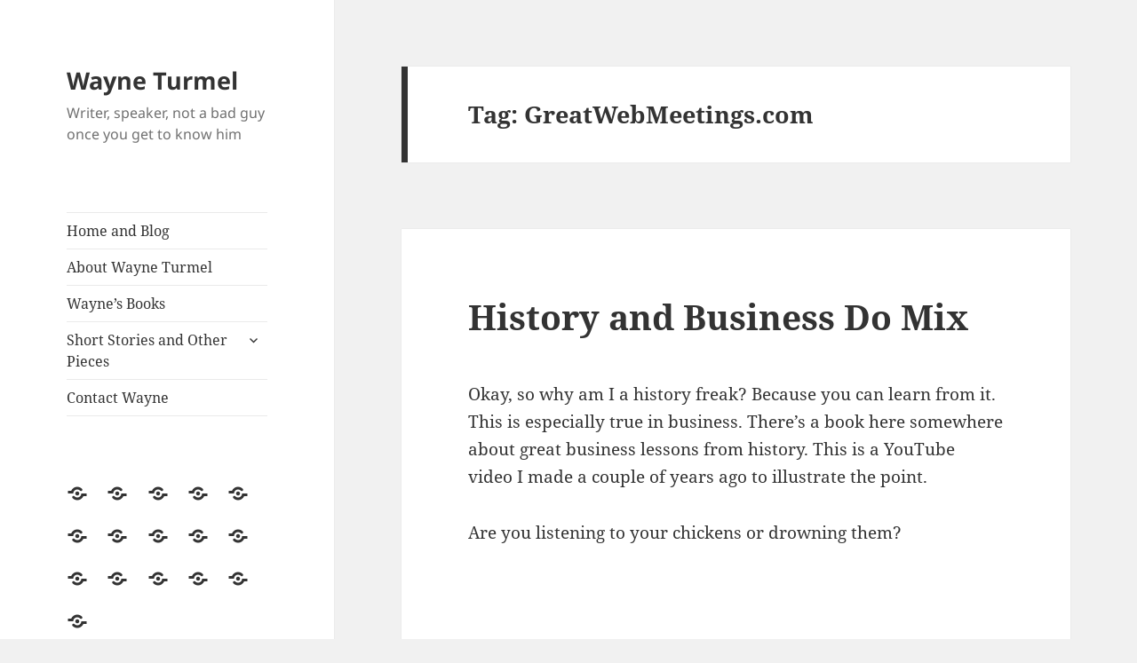

--- FILE ---
content_type: text/html; charset=UTF-8
request_url: https://wayneturmel.com/tag/greatwebmeetings-com/
body_size: 13299
content:
<!DOCTYPE html>
<html lang="en-US" class="no-js">
<head>
	<meta charset="UTF-8">
	<meta name="viewport" content="width=device-width, initial-scale=1.0">
	<link rel="profile" href="https://gmpg.org/xfn/11">
	<link rel="pingback" href="https://wayneturmel.com/xmlrpc.php">
	<script>
(function(html){html.className = html.className.replace(/\bno-js\b/,'js')})(document.documentElement);
//# sourceURL=twentyfifteen_javascript_detection
</script>
<title>GreatWebMeetings.com &#8211; Wayne Turmel</title>
<meta name='robots' content='max-image-preview:large' />
	<style>img:is([sizes="auto" i], [sizes^="auto," i]) { contain-intrinsic-size: 3000px 1500px }</style>
	<link rel="alternate" type="application/rss+xml" title="Wayne Turmel &raquo; Feed" href="https://wayneturmel.com/feed/" />
<link rel="alternate" type="application/rss+xml" title="Wayne Turmel &raquo; Comments Feed" href="https://wayneturmel.com/comments/feed/" />
<link rel="alternate" type="application/rss+xml" title="Wayne Turmel &raquo; GreatWebMeetings.com Tag Feed" href="https://wayneturmel.com/tag/greatwebmeetings-com/feed/" />
		<!-- This site uses the Google Analytics by ExactMetrics plugin v8.11.1 - Using Analytics tracking - https://www.exactmetrics.com/ -->
							<script src="//www.googletagmanager.com/gtag/js?id=G-1LWC9N9C87"  data-cfasync="false" data-wpfc-render="false" async></script>
			<script data-cfasync="false" data-wpfc-render="false">
				var em_version = '8.11.1';
				var em_track_user = true;
				var em_no_track_reason = '';
								var ExactMetricsDefaultLocations = {"page_location":"https:\/\/wayneturmel.com\/tag\/greatwebmeetings-com\/"};
								if ( typeof ExactMetricsPrivacyGuardFilter === 'function' ) {
					var ExactMetricsLocations = (typeof ExactMetricsExcludeQuery === 'object') ? ExactMetricsPrivacyGuardFilter( ExactMetricsExcludeQuery ) : ExactMetricsPrivacyGuardFilter( ExactMetricsDefaultLocations );
				} else {
					var ExactMetricsLocations = (typeof ExactMetricsExcludeQuery === 'object') ? ExactMetricsExcludeQuery : ExactMetricsDefaultLocations;
				}

								var disableStrs = [
										'ga-disable-G-1LWC9N9C87',
									];

				/* Function to detect opted out users */
				function __gtagTrackerIsOptedOut() {
					for (var index = 0; index < disableStrs.length; index++) {
						if (document.cookie.indexOf(disableStrs[index] + '=true') > -1) {
							return true;
						}
					}

					return false;
				}

				/* Disable tracking if the opt-out cookie exists. */
				if (__gtagTrackerIsOptedOut()) {
					for (var index = 0; index < disableStrs.length; index++) {
						window[disableStrs[index]] = true;
					}
				}

				/* Opt-out function */
				function __gtagTrackerOptout() {
					for (var index = 0; index < disableStrs.length; index++) {
						document.cookie = disableStrs[index] + '=true; expires=Thu, 31 Dec 2099 23:59:59 UTC; path=/';
						window[disableStrs[index]] = true;
					}
				}

				if ('undefined' === typeof gaOptout) {
					function gaOptout() {
						__gtagTrackerOptout();
					}
				}
								window.dataLayer = window.dataLayer || [];

				window.ExactMetricsDualTracker = {
					helpers: {},
					trackers: {},
				};
				if (em_track_user) {
					function __gtagDataLayer() {
						dataLayer.push(arguments);
					}

					function __gtagTracker(type, name, parameters) {
						if (!parameters) {
							parameters = {};
						}

						if (parameters.send_to) {
							__gtagDataLayer.apply(null, arguments);
							return;
						}

						if (type === 'event') {
														parameters.send_to = exactmetrics_frontend.v4_id;
							var hookName = name;
							if (typeof parameters['event_category'] !== 'undefined') {
								hookName = parameters['event_category'] + ':' + name;
							}

							if (typeof ExactMetricsDualTracker.trackers[hookName] !== 'undefined') {
								ExactMetricsDualTracker.trackers[hookName](parameters);
							} else {
								__gtagDataLayer('event', name, parameters);
							}
							
						} else {
							__gtagDataLayer.apply(null, arguments);
						}
					}

					__gtagTracker('js', new Date());
					__gtagTracker('set', {
						'developer_id.dNDMyYj': true,
											});
					if ( ExactMetricsLocations.page_location ) {
						__gtagTracker('set', ExactMetricsLocations);
					}
										__gtagTracker('config', 'G-1LWC9N9C87', {"forceSSL":"true"} );
										window.gtag = __gtagTracker;										(function () {
						/* https://developers.google.com/analytics/devguides/collection/analyticsjs/ */
						/* ga and __gaTracker compatibility shim. */
						var noopfn = function () {
							return null;
						};
						var newtracker = function () {
							return new Tracker();
						};
						var Tracker = function () {
							return null;
						};
						var p = Tracker.prototype;
						p.get = noopfn;
						p.set = noopfn;
						p.send = function () {
							var args = Array.prototype.slice.call(arguments);
							args.unshift('send');
							__gaTracker.apply(null, args);
						};
						var __gaTracker = function () {
							var len = arguments.length;
							if (len === 0) {
								return;
							}
							var f = arguments[len - 1];
							if (typeof f !== 'object' || f === null || typeof f.hitCallback !== 'function') {
								if ('send' === arguments[0]) {
									var hitConverted, hitObject = false, action;
									if ('event' === arguments[1]) {
										if ('undefined' !== typeof arguments[3]) {
											hitObject = {
												'eventAction': arguments[3],
												'eventCategory': arguments[2],
												'eventLabel': arguments[4],
												'value': arguments[5] ? arguments[5] : 1,
											}
										}
									}
									if ('pageview' === arguments[1]) {
										if ('undefined' !== typeof arguments[2]) {
											hitObject = {
												'eventAction': 'page_view',
												'page_path': arguments[2],
											}
										}
									}
									if (typeof arguments[2] === 'object') {
										hitObject = arguments[2];
									}
									if (typeof arguments[5] === 'object') {
										Object.assign(hitObject, arguments[5]);
									}
									if ('undefined' !== typeof arguments[1].hitType) {
										hitObject = arguments[1];
										if ('pageview' === hitObject.hitType) {
											hitObject.eventAction = 'page_view';
										}
									}
									if (hitObject) {
										action = 'timing' === arguments[1].hitType ? 'timing_complete' : hitObject.eventAction;
										hitConverted = mapArgs(hitObject);
										__gtagTracker('event', action, hitConverted);
									}
								}
								return;
							}

							function mapArgs(args) {
								var arg, hit = {};
								var gaMap = {
									'eventCategory': 'event_category',
									'eventAction': 'event_action',
									'eventLabel': 'event_label',
									'eventValue': 'event_value',
									'nonInteraction': 'non_interaction',
									'timingCategory': 'event_category',
									'timingVar': 'name',
									'timingValue': 'value',
									'timingLabel': 'event_label',
									'page': 'page_path',
									'location': 'page_location',
									'title': 'page_title',
									'referrer' : 'page_referrer',
								};
								for (arg in args) {
																		if (!(!args.hasOwnProperty(arg) || !gaMap.hasOwnProperty(arg))) {
										hit[gaMap[arg]] = args[arg];
									} else {
										hit[arg] = args[arg];
									}
								}
								return hit;
							}

							try {
								f.hitCallback();
							} catch (ex) {
							}
						};
						__gaTracker.create = newtracker;
						__gaTracker.getByName = newtracker;
						__gaTracker.getAll = function () {
							return [];
						};
						__gaTracker.remove = noopfn;
						__gaTracker.loaded = true;
						window['__gaTracker'] = __gaTracker;
					})();
									} else {
										console.log("");
					(function () {
						function __gtagTracker() {
							return null;
						}

						window['__gtagTracker'] = __gtagTracker;
						window['gtag'] = __gtagTracker;
					})();
									}
			</script>
							<!-- / Google Analytics by ExactMetrics -->
		<script>
window._wpemojiSettings = {"baseUrl":"https:\/\/s.w.org\/images\/core\/emoji\/16.0.1\/72x72\/","ext":".png","svgUrl":"https:\/\/s.w.org\/images\/core\/emoji\/16.0.1\/svg\/","svgExt":".svg","source":{"concatemoji":"https:\/\/wayneturmel.com\/wp-includes\/js\/wp-emoji-release.min.js?ver=6.8.3"}};
/*! This file is auto-generated */
!function(s,n){var o,i,e;function c(e){try{var t={supportTests:e,timestamp:(new Date).valueOf()};sessionStorage.setItem(o,JSON.stringify(t))}catch(e){}}function p(e,t,n){e.clearRect(0,0,e.canvas.width,e.canvas.height),e.fillText(t,0,0);var t=new Uint32Array(e.getImageData(0,0,e.canvas.width,e.canvas.height).data),a=(e.clearRect(0,0,e.canvas.width,e.canvas.height),e.fillText(n,0,0),new Uint32Array(e.getImageData(0,0,e.canvas.width,e.canvas.height).data));return t.every(function(e,t){return e===a[t]})}function u(e,t){e.clearRect(0,0,e.canvas.width,e.canvas.height),e.fillText(t,0,0);for(var n=e.getImageData(16,16,1,1),a=0;a<n.data.length;a++)if(0!==n.data[a])return!1;return!0}function f(e,t,n,a){switch(t){case"flag":return n(e,"\ud83c\udff3\ufe0f\u200d\u26a7\ufe0f","\ud83c\udff3\ufe0f\u200b\u26a7\ufe0f")?!1:!n(e,"\ud83c\udde8\ud83c\uddf6","\ud83c\udde8\u200b\ud83c\uddf6")&&!n(e,"\ud83c\udff4\udb40\udc67\udb40\udc62\udb40\udc65\udb40\udc6e\udb40\udc67\udb40\udc7f","\ud83c\udff4\u200b\udb40\udc67\u200b\udb40\udc62\u200b\udb40\udc65\u200b\udb40\udc6e\u200b\udb40\udc67\u200b\udb40\udc7f");case"emoji":return!a(e,"\ud83e\udedf")}return!1}function g(e,t,n,a){var r="undefined"!=typeof WorkerGlobalScope&&self instanceof WorkerGlobalScope?new OffscreenCanvas(300,150):s.createElement("canvas"),o=r.getContext("2d",{willReadFrequently:!0}),i=(o.textBaseline="top",o.font="600 32px Arial",{});return e.forEach(function(e){i[e]=t(o,e,n,a)}),i}function t(e){var t=s.createElement("script");t.src=e,t.defer=!0,s.head.appendChild(t)}"undefined"!=typeof Promise&&(o="wpEmojiSettingsSupports",i=["flag","emoji"],n.supports={everything:!0,everythingExceptFlag:!0},e=new Promise(function(e){s.addEventListener("DOMContentLoaded",e,{once:!0})}),new Promise(function(t){var n=function(){try{var e=JSON.parse(sessionStorage.getItem(o));if("object"==typeof e&&"number"==typeof e.timestamp&&(new Date).valueOf()<e.timestamp+604800&&"object"==typeof e.supportTests)return e.supportTests}catch(e){}return null}();if(!n){if("undefined"!=typeof Worker&&"undefined"!=typeof OffscreenCanvas&&"undefined"!=typeof URL&&URL.createObjectURL&&"undefined"!=typeof Blob)try{var e="postMessage("+g.toString()+"("+[JSON.stringify(i),f.toString(),p.toString(),u.toString()].join(",")+"));",a=new Blob([e],{type:"text/javascript"}),r=new Worker(URL.createObjectURL(a),{name:"wpTestEmojiSupports"});return void(r.onmessage=function(e){c(n=e.data),r.terminate(),t(n)})}catch(e){}c(n=g(i,f,p,u))}t(n)}).then(function(e){for(var t in e)n.supports[t]=e[t],n.supports.everything=n.supports.everything&&n.supports[t],"flag"!==t&&(n.supports.everythingExceptFlag=n.supports.everythingExceptFlag&&n.supports[t]);n.supports.everythingExceptFlag=n.supports.everythingExceptFlag&&!n.supports.flag,n.DOMReady=!1,n.readyCallback=function(){n.DOMReady=!0}}).then(function(){return e}).then(function(){var e;n.supports.everything||(n.readyCallback(),(e=n.source||{}).concatemoji?t(e.concatemoji):e.wpemoji&&e.twemoji&&(t(e.twemoji),t(e.wpemoji)))}))}((window,document),window._wpemojiSettings);
</script>
<style id='wp-emoji-styles-inline-css'>

	img.wp-smiley, img.emoji {
		display: inline !important;
		border: none !important;
		box-shadow: none !important;
		height: 1em !important;
		width: 1em !important;
		margin: 0 0.07em !important;
		vertical-align: -0.1em !important;
		background: none !important;
		padding: 0 !important;
	}
</style>
<link rel='stylesheet' id='wp-block-library-css' href='https://wayneturmel.com/wp-includes/css/dist/block-library/style.min.css?ver=6.8.3' media='all' />
<style id='wp-block-library-theme-inline-css'>
.wp-block-audio :where(figcaption){color:#555;font-size:13px;text-align:center}.is-dark-theme .wp-block-audio :where(figcaption){color:#ffffffa6}.wp-block-audio{margin:0 0 1em}.wp-block-code{border:1px solid #ccc;border-radius:4px;font-family:Menlo,Consolas,monaco,monospace;padding:.8em 1em}.wp-block-embed :where(figcaption){color:#555;font-size:13px;text-align:center}.is-dark-theme .wp-block-embed :where(figcaption){color:#ffffffa6}.wp-block-embed{margin:0 0 1em}.blocks-gallery-caption{color:#555;font-size:13px;text-align:center}.is-dark-theme .blocks-gallery-caption{color:#ffffffa6}:root :where(.wp-block-image figcaption){color:#555;font-size:13px;text-align:center}.is-dark-theme :root :where(.wp-block-image figcaption){color:#ffffffa6}.wp-block-image{margin:0 0 1em}.wp-block-pullquote{border-bottom:4px solid;border-top:4px solid;color:currentColor;margin-bottom:1.75em}.wp-block-pullquote cite,.wp-block-pullquote footer,.wp-block-pullquote__citation{color:currentColor;font-size:.8125em;font-style:normal;text-transform:uppercase}.wp-block-quote{border-left:.25em solid;margin:0 0 1.75em;padding-left:1em}.wp-block-quote cite,.wp-block-quote footer{color:currentColor;font-size:.8125em;font-style:normal;position:relative}.wp-block-quote:where(.has-text-align-right){border-left:none;border-right:.25em solid;padding-left:0;padding-right:1em}.wp-block-quote:where(.has-text-align-center){border:none;padding-left:0}.wp-block-quote.is-large,.wp-block-quote.is-style-large,.wp-block-quote:where(.is-style-plain){border:none}.wp-block-search .wp-block-search__label{font-weight:700}.wp-block-search__button{border:1px solid #ccc;padding:.375em .625em}:where(.wp-block-group.has-background){padding:1.25em 2.375em}.wp-block-separator.has-css-opacity{opacity:.4}.wp-block-separator{border:none;border-bottom:2px solid;margin-left:auto;margin-right:auto}.wp-block-separator.has-alpha-channel-opacity{opacity:1}.wp-block-separator:not(.is-style-wide):not(.is-style-dots){width:100px}.wp-block-separator.has-background:not(.is-style-dots){border-bottom:none;height:1px}.wp-block-separator.has-background:not(.is-style-wide):not(.is-style-dots){height:2px}.wp-block-table{margin:0 0 1em}.wp-block-table td,.wp-block-table th{word-break:normal}.wp-block-table :where(figcaption){color:#555;font-size:13px;text-align:center}.is-dark-theme .wp-block-table :where(figcaption){color:#ffffffa6}.wp-block-video :where(figcaption){color:#555;font-size:13px;text-align:center}.is-dark-theme .wp-block-video :where(figcaption){color:#ffffffa6}.wp-block-video{margin:0 0 1em}:root :where(.wp-block-template-part.has-background){margin-bottom:0;margin-top:0;padding:1.25em 2.375em}
</style>
<style id='classic-theme-styles-inline-css'>
/*! This file is auto-generated */
.wp-block-button__link{color:#fff;background-color:#32373c;border-radius:9999px;box-shadow:none;text-decoration:none;padding:calc(.667em + 2px) calc(1.333em + 2px);font-size:1.125em}.wp-block-file__button{background:#32373c;color:#fff;text-decoration:none}
</style>
<style id='global-styles-inline-css'>
:root{--wp--preset--aspect-ratio--square: 1;--wp--preset--aspect-ratio--4-3: 4/3;--wp--preset--aspect-ratio--3-4: 3/4;--wp--preset--aspect-ratio--3-2: 3/2;--wp--preset--aspect-ratio--2-3: 2/3;--wp--preset--aspect-ratio--16-9: 16/9;--wp--preset--aspect-ratio--9-16: 9/16;--wp--preset--color--black: #000000;--wp--preset--color--cyan-bluish-gray: #abb8c3;--wp--preset--color--white: #fff;--wp--preset--color--pale-pink: #f78da7;--wp--preset--color--vivid-red: #cf2e2e;--wp--preset--color--luminous-vivid-orange: #ff6900;--wp--preset--color--luminous-vivid-amber: #fcb900;--wp--preset--color--light-green-cyan: #7bdcb5;--wp--preset--color--vivid-green-cyan: #00d084;--wp--preset--color--pale-cyan-blue: #8ed1fc;--wp--preset--color--vivid-cyan-blue: #0693e3;--wp--preset--color--vivid-purple: #9b51e0;--wp--preset--color--dark-gray: #111;--wp--preset--color--light-gray: #f1f1f1;--wp--preset--color--yellow: #f4ca16;--wp--preset--color--dark-brown: #352712;--wp--preset--color--medium-pink: #e53b51;--wp--preset--color--light-pink: #ffe5d1;--wp--preset--color--dark-purple: #2e2256;--wp--preset--color--purple: #674970;--wp--preset--color--blue-gray: #22313f;--wp--preset--color--bright-blue: #55c3dc;--wp--preset--color--light-blue: #e9f2f9;--wp--preset--gradient--vivid-cyan-blue-to-vivid-purple: linear-gradient(135deg,rgba(6,147,227,1) 0%,rgb(155,81,224) 100%);--wp--preset--gradient--light-green-cyan-to-vivid-green-cyan: linear-gradient(135deg,rgb(122,220,180) 0%,rgb(0,208,130) 100%);--wp--preset--gradient--luminous-vivid-amber-to-luminous-vivid-orange: linear-gradient(135deg,rgba(252,185,0,1) 0%,rgba(255,105,0,1) 100%);--wp--preset--gradient--luminous-vivid-orange-to-vivid-red: linear-gradient(135deg,rgba(255,105,0,1) 0%,rgb(207,46,46) 100%);--wp--preset--gradient--very-light-gray-to-cyan-bluish-gray: linear-gradient(135deg,rgb(238,238,238) 0%,rgb(169,184,195) 100%);--wp--preset--gradient--cool-to-warm-spectrum: linear-gradient(135deg,rgb(74,234,220) 0%,rgb(151,120,209) 20%,rgb(207,42,186) 40%,rgb(238,44,130) 60%,rgb(251,105,98) 80%,rgb(254,248,76) 100%);--wp--preset--gradient--blush-light-purple: linear-gradient(135deg,rgb(255,206,236) 0%,rgb(152,150,240) 100%);--wp--preset--gradient--blush-bordeaux: linear-gradient(135deg,rgb(254,205,165) 0%,rgb(254,45,45) 50%,rgb(107,0,62) 100%);--wp--preset--gradient--luminous-dusk: linear-gradient(135deg,rgb(255,203,112) 0%,rgb(199,81,192) 50%,rgb(65,88,208) 100%);--wp--preset--gradient--pale-ocean: linear-gradient(135deg,rgb(255,245,203) 0%,rgb(182,227,212) 50%,rgb(51,167,181) 100%);--wp--preset--gradient--electric-grass: linear-gradient(135deg,rgb(202,248,128) 0%,rgb(113,206,126) 100%);--wp--preset--gradient--midnight: linear-gradient(135deg,rgb(2,3,129) 0%,rgb(40,116,252) 100%);--wp--preset--gradient--dark-gray-gradient-gradient: linear-gradient(90deg, rgba(17,17,17,1) 0%, rgba(42,42,42,1) 100%);--wp--preset--gradient--light-gray-gradient: linear-gradient(90deg, rgba(241,241,241,1) 0%, rgba(215,215,215,1) 100%);--wp--preset--gradient--white-gradient: linear-gradient(90deg, rgba(255,255,255,1) 0%, rgba(230,230,230,1) 100%);--wp--preset--gradient--yellow-gradient: linear-gradient(90deg, rgba(244,202,22,1) 0%, rgba(205,168,10,1) 100%);--wp--preset--gradient--dark-brown-gradient: linear-gradient(90deg, rgba(53,39,18,1) 0%, rgba(91,67,31,1) 100%);--wp--preset--gradient--medium-pink-gradient: linear-gradient(90deg, rgba(229,59,81,1) 0%, rgba(209,28,51,1) 100%);--wp--preset--gradient--light-pink-gradient: linear-gradient(90deg, rgba(255,229,209,1) 0%, rgba(255,200,158,1) 100%);--wp--preset--gradient--dark-purple-gradient: linear-gradient(90deg, rgba(46,34,86,1) 0%, rgba(66,48,123,1) 100%);--wp--preset--gradient--purple-gradient: linear-gradient(90deg, rgba(103,73,112,1) 0%, rgba(131,93,143,1) 100%);--wp--preset--gradient--blue-gray-gradient: linear-gradient(90deg, rgba(34,49,63,1) 0%, rgba(52,75,96,1) 100%);--wp--preset--gradient--bright-blue-gradient: linear-gradient(90deg, rgba(85,195,220,1) 0%, rgba(43,180,211,1) 100%);--wp--preset--gradient--light-blue-gradient: linear-gradient(90deg, rgba(233,242,249,1) 0%, rgba(193,218,238,1) 100%);--wp--preset--font-size--small: 13px;--wp--preset--font-size--medium: 20px;--wp--preset--font-size--large: 36px;--wp--preset--font-size--x-large: 42px;--wp--preset--spacing--20: 0.44rem;--wp--preset--spacing--30: 0.67rem;--wp--preset--spacing--40: 1rem;--wp--preset--spacing--50: 1.5rem;--wp--preset--spacing--60: 2.25rem;--wp--preset--spacing--70: 3.38rem;--wp--preset--spacing--80: 5.06rem;--wp--preset--shadow--natural: 6px 6px 9px rgba(0, 0, 0, 0.2);--wp--preset--shadow--deep: 12px 12px 50px rgba(0, 0, 0, 0.4);--wp--preset--shadow--sharp: 6px 6px 0px rgba(0, 0, 0, 0.2);--wp--preset--shadow--outlined: 6px 6px 0px -3px rgba(255, 255, 255, 1), 6px 6px rgba(0, 0, 0, 1);--wp--preset--shadow--crisp: 6px 6px 0px rgba(0, 0, 0, 1);}:where(.is-layout-flex){gap: 0.5em;}:where(.is-layout-grid){gap: 0.5em;}body .is-layout-flex{display: flex;}.is-layout-flex{flex-wrap: wrap;align-items: center;}.is-layout-flex > :is(*, div){margin: 0;}body .is-layout-grid{display: grid;}.is-layout-grid > :is(*, div){margin: 0;}:where(.wp-block-columns.is-layout-flex){gap: 2em;}:where(.wp-block-columns.is-layout-grid){gap: 2em;}:where(.wp-block-post-template.is-layout-flex){gap: 1.25em;}:where(.wp-block-post-template.is-layout-grid){gap: 1.25em;}.has-black-color{color: var(--wp--preset--color--black) !important;}.has-cyan-bluish-gray-color{color: var(--wp--preset--color--cyan-bluish-gray) !important;}.has-white-color{color: var(--wp--preset--color--white) !important;}.has-pale-pink-color{color: var(--wp--preset--color--pale-pink) !important;}.has-vivid-red-color{color: var(--wp--preset--color--vivid-red) !important;}.has-luminous-vivid-orange-color{color: var(--wp--preset--color--luminous-vivid-orange) !important;}.has-luminous-vivid-amber-color{color: var(--wp--preset--color--luminous-vivid-amber) !important;}.has-light-green-cyan-color{color: var(--wp--preset--color--light-green-cyan) !important;}.has-vivid-green-cyan-color{color: var(--wp--preset--color--vivid-green-cyan) !important;}.has-pale-cyan-blue-color{color: var(--wp--preset--color--pale-cyan-blue) !important;}.has-vivid-cyan-blue-color{color: var(--wp--preset--color--vivid-cyan-blue) !important;}.has-vivid-purple-color{color: var(--wp--preset--color--vivid-purple) !important;}.has-black-background-color{background-color: var(--wp--preset--color--black) !important;}.has-cyan-bluish-gray-background-color{background-color: var(--wp--preset--color--cyan-bluish-gray) !important;}.has-white-background-color{background-color: var(--wp--preset--color--white) !important;}.has-pale-pink-background-color{background-color: var(--wp--preset--color--pale-pink) !important;}.has-vivid-red-background-color{background-color: var(--wp--preset--color--vivid-red) !important;}.has-luminous-vivid-orange-background-color{background-color: var(--wp--preset--color--luminous-vivid-orange) !important;}.has-luminous-vivid-amber-background-color{background-color: var(--wp--preset--color--luminous-vivid-amber) !important;}.has-light-green-cyan-background-color{background-color: var(--wp--preset--color--light-green-cyan) !important;}.has-vivid-green-cyan-background-color{background-color: var(--wp--preset--color--vivid-green-cyan) !important;}.has-pale-cyan-blue-background-color{background-color: var(--wp--preset--color--pale-cyan-blue) !important;}.has-vivid-cyan-blue-background-color{background-color: var(--wp--preset--color--vivid-cyan-blue) !important;}.has-vivid-purple-background-color{background-color: var(--wp--preset--color--vivid-purple) !important;}.has-black-border-color{border-color: var(--wp--preset--color--black) !important;}.has-cyan-bluish-gray-border-color{border-color: var(--wp--preset--color--cyan-bluish-gray) !important;}.has-white-border-color{border-color: var(--wp--preset--color--white) !important;}.has-pale-pink-border-color{border-color: var(--wp--preset--color--pale-pink) !important;}.has-vivid-red-border-color{border-color: var(--wp--preset--color--vivid-red) !important;}.has-luminous-vivid-orange-border-color{border-color: var(--wp--preset--color--luminous-vivid-orange) !important;}.has-luminous-vivid-amber-border-color{border-color: var(--wp--preset--color--luminous-vivid-amber) !important;}.has-light-green-cyan-border-color{border-color: var(--wp--preset--color--light-green-cyan) !important;}.has-vivid-green-cyan-border-color{border-color: var(--wp--preset--color--vivid-green-cyan) !important;}.has-pale-cyan-blue-border-color{border-color: var(--wp--preset--color--pale-cyan-blue) !important;}.has-vivid-cyan-blue-border-color{border-color: var(--wp--preset--color--vivid-cyan-blue) !important;}.has-vivid-purple-border-color{border-color: var(--wp--preset--color--vivid-purple) !important;}.has-vivid-cyan-blue-to-vivid-purple-gradient-background{background: var(--wp--preset--gradient--vivid-cyan-blue-to-vivid-purple) !important;}.has-light-green-cyan-to-vivid-green-cyan-gradient-background{background: var(--wp--preset--gradient--light-green-cyan-to-vivid-green-cyan) !important;}.has-luminous-vivid-amber-to-luminous-vivid-orange-gradient-background{background: var(--wp--preset--gradient--luminous-vivid-amber-to-luminous-vivid-orange) !important;}.has-luminous-vivid-orange-to-vivid-red-gradient-background{background: var(--wp--preset--gradient--luminous-vivid-orange-to-vivid-red) !important;}.has-very-light-gray-to-cyan-bluish-gray-gradient-background{background: var(--wp--preset--gradient--very-light-gray-to-cyan-bluish-gray) !important;}.has-cool-to-warm-spectrum-gradient-background{background: var(--wp--preset--gradient--cool-to-warm-spectrum) !important;}.has-blush-light-purple-gradient-background{background: var(--wp--preset--gradient--blush-light-purple) !important;}.has-blush-bordeaux-gradient-background{background: var(--wp--preset--gradient--blush-bordeaux) !important;}.has-luminous-dusk-gradient-background{background: var(--wp--preset--gradient--luminous-dusk) !important;}.has-pale-ocean-gradient-background{background: var(--wp--preset--gradient--pale-ocean) !important;}.has-electric-grass-gradient-background{background: var(--wp--preset--gradient--electric-grass) !important;}.has-midnight-gradient-background{background: var(--wp--preset--gradient--midnight) !important;}.has-small-font-size{font-size: var(--wp--preset--font-size--small) !important;}.has-medium-font-size{font-size: var(--wp--preset--font-size--medium) !important;}.has-large-font-size{font-size: var(--wp--preset--font-size--large) !important;}.has-x-large-font-size{font-size: var(--wp--preset--font-size--x-large) !important;}
:where(.wp-block-post-template.is-layout-flex){gap: 1.25em;}:where(.wp-block-post-template.is-layout-grid){gap: 1.25em;}
:where(.wp-block-columns.is-layout-flex){gap: 2em;}:where(.wp-block-columns.is-layout-grid){gap: 2em;}
:root :where(.wp-block-pullquote){font-size: 1.5em;line-height: 1.6;}
</style>
<link rel='stylesheet' id='twentyfifteen-fonts-css' href='https://wayneturmel.com/wp-content/themes/twentyfifteen/assets/fonts/noto-sans-plus-noto-serif-plus-inconsolata.css?ver=20230328' media='all' />
<link rel='stylesheet' id='genericons-css' href='https://wayneturmel.com/wp-content/themes/twentyfifteen/genericons/genericons.css?ver=20251101' media='all' />
<link rel='stylesheet' id='twentyfifteen-style-css' href='https://wayneturmel.com/wp-content/themes/twentyfifteen/style.css?ver=20251202' media='all' />
<link rel='stylesheet' id='twentyfifteen-block-style-css' href='https://wayneturmel.com/wp-content/themes/twentyfifteen/css/blocks.css?ver=20240715' media='all' />
<script src="https://wayneturmel.com/wp-content/plugins/google-analytics-dashboard-for-wp/assets/js/frontend-gtag.js?ver=8.11.1" id="exactmetrics-frontend-script-js" async data-wp-strategy="async"></script>
<script data-cfasync="false" data-wpfc-render="false" id='exactmetrics-frontend-script-js-extra'>var exactmetrics_frontend = {"js_events_tracking":"true","download_extensions":"zip,mp3,mpeg,pdf,docx,pptx,xlsx,rar","inbound_paths":"[{\"path\":\"\\\/go\\\/\",\"label\":\"affiliate\"},{\"path\":\"\\\/recommend\\\/\",\"label\":\"affiliate\"}]","home_url":"https:\/\/wayneturmel.com","hash_tracking":"false","v4_id":"G-1LWC9N9C87"};</script>
<script src="https://wayneturmel.com/wp-includes/js/jquery/jquery.min.js?ver=3.7.1" id="jquery-core-js"></script>
<script src="https://wayneturmel.com/wp-includes/js/jquery/jquery-migrate.min.js?ver=3.4.1" id="jquery-migrate-js"></script>
<script id="twentyfifteen-script-js-extra">
var screenReaderText = {"expand":"<span class=\"screen-reader-text\">expand child menu<\/span>","collapse":"<span class=\"screen-reader-text\">collapse child menu<\/span>"};
</script>
<script src="https://wayneturmel.com/wp-content/themes/twentyfifteen/js/functions.js?ver=20250729" id="twentyfifteen-script-js" defer data-wp-strategy="defer"></script>
<script src="https://wayneturmel.com/wp-content/plugins/google-analyticator/external-tracking.min.js?ver=6.5.7" id="ga-external-tracking-js"></script>
<link rel="https://api.w.org/" href="https://wayneturmel.com/wp-json/" /><link rel="alternate" title="JSON" type="application/json" href="https://wayneturmel.com/wp-json/wp/v2/tags/85" /><link rel="EditURI" type="application/rsd+xml" title="RSD" href="https://wayneturmel.com/xmlrpc.php?rsd" />
<meta name="generator" content="WordPress 6.8.3" />
<link type="text/css" rel="stylesheet" href="https://wayneturmel.com/wp-content/plugins/category-specific-rss-feed-menu/wp_cat_rss_style.css" />
<style>.recentcomments a{display:inline !important;padding:0 !important;margin:0 !important;}</style><!-- Google Analytics Tracking by Google Analyticator 6.5.7 -->
<script type="text/javascript">
    var analyticsFileTypes = [];
    var analyticsSnippet = 'disabled';
    var analyticsEventTracking = 'enabled';
</script>
<script type="text/javascript">
	(function(i,s,o,g,r,a,m){i['GoogleAnalyticsObject']=r;i[r]=i[r]||function(){
	(i[r].q=i[r].q||[]).push(arguments)},i[r].l=1*new Date();a=s.createElement(o),
	m=s.getElementsByTagName(o)[0];a.async=1;a.src=g;m.parentNode.insertBefore(a,m)
	})(window,document,'script','//www.google-analytics.com/analytics.js','ga');
	ga('create', 'UA-44865083-3', 'auto');
 
	ga('send', 'pageview');
</script>
</head>

<body class="archive tag tag-greatwebmeetings-com tag-85 wp-embed-responsive wp-theme-twentyfifteen">
<div id="page" class="hfeed site">
	<a class="skip-link screen-reader-text" href="#content">
		Skip to content	</a>

	<div id="sidebar" class="sidebar">
		<header id="masthead" class="site-header">
			<div class="site-branding">
									<p class="site-title"><a href="https://wayneturmel.com/" rel="home" >Wayne Turmel</a></p>
										<p class="site-description">Writer, speaker, not a bad guy once you get to know him</p>
				
				<button class="secondary-toggle">Menu and widgets</button>
			</div><!-- .site-branding -->
		</header><!-- .site-header -->

			<div id="secondary" class="secondary">

					<nav id="site-navigation" class="main-navigation">
				<div class="menu-side-menu-container"><ul id="menu-side-menu" class="nav-menu"><li id="menu-item-1908" class="menu-item menu-item-type-custom menu-item-object-custom menu-item-home menu-item-1908"><a href="http://wayneturmel.com/">Home and Blog</a></li>
<li id="menu-item-2965" class="menu-item menu-item-type-post_type menu-item-object-page menu-item-2965"><a href="https://wayneturmel.com/about-wayne/">About Wayne Turmel</a></li>
<li id="menu-item-1911" class="menu-item menu-item-type-post_type menu-item-object-page menu-item-1911"><a href="https://wayneturmel.com/mybooks/">Wayne’s Books</a></li>
<li id="menu-item-1910" class="menu-item menu-item-type-post_type menu-item-object-page menu-item-has-children menu-item-1910"><a href="https://wayneturmel.com/short-stories-and-other-pieces/">Short Stories and Other Pieces</a>
<ul class="sub-menu">
	<li id="menu-item-3494" class="menu-item menu-item-type-post_type menu-item-object-page menu-item-3494"><a href="https://wayneturmel.com/ava-lana-and-old-bob-campbell/">Ava, Lana and Old Bob Campbell</a></li>
	<li id="menu-item-3426" class="menu-item menu-item-type-post_type menu-item-object-page menu-item-3426"><a href="https://wayneturmel.com/short-story-force-mass-x-acceleration/">Short Story:                                              Force = Mass X Acceleration</a></li>
	<li id="menu-item-3436" class="menu-item menu-item-type-post_type menu-item-object-page menu-item-3436"><a href="https://wayneturmel.com/short-story-the-cutman/">Short Story: The Cutman</a></li>
	<li id="menu-item-3389" class="menu-item menu-item-type-post_type menu-item-object-page menu-item-3389"><a href="https://wayneturmel.com/short-story-the-clairtangentist/">Short Story: The Clairtangentist</a></li>
	<li id="menu-item-3443" class="menu-item menu-item-type-post_type menu-item-object-page menu-item-3443"><a href="https://wayneturmel.com/short-story-the-towel/">Short Story: The Towel</a></li>
	<li id="menu-item-3400" class="menu-item menu-item-type-post_type menu-item-object-page menu-item-3400"><a href="https://wayneturmel.com/short-story-the-forger-of-cairo/">Short Story- The Forger of Cairo</a></li>
	<li id="menu-item-3419" class="menu-item menu-item-type-post_type menu-item-object-page menu-item-3419"><a href="https://wayneturmel.com/flash-fiction-stuffed-pikachus/">Flash Fiction- Stuffed Pikachus</a></li>
	<li id="menu-item-3404" class="menu-item menu-item-type-post_type menu-item-object-page menu-item-3404"><a href="https://wayneturmel.com/sponging-an-award-winning-flash-story-only-for-subscribers/">Sponging- an award winning Flash Story only for subscribers</a></li>
	<li id="menu-item-3406" class="menu-item menu-item-type-post_type menu-item-object-page menu-item-3406"><a href="https://wayneturmel.com/short-stories-and-other-pieces/a-simple-purse/">A Simple Purse</a></li>
	<li id="menu-item-3407" class="menu-item menu-item-type-post_type menu-item-object-page menu-item-3407"><a href="https://wayneturmel.com/short-stories-and-other-pieces/short-story-los-angeles-1952/">Short Story- Los Angeles, 1952</a></li>
	<li id="menu-item-3408" class="menu-item menu-item-type-post_type menu-item-object-page menu-item-3408"><a href="https://wayneturmel.com/short-stories-and-other-pieces/short-story-bayamon-1978/">Short Story: Bayamon, 1978</a></li>
	<li id="menu-item-3409" class="menu-item menu-item-type-post_type menu-item-object-page menu-item-3409"><a href="https://wayneturmel.com/short-stories-and-other-pieces/tio-fernandos-field-trip/">Tio Fernando’s Field Trip</a></li>
	<li id="menu-item-3410" class="menu-item menu-item-type-post_type menu-item-object-page menu-item-3410"><a href="https://wayneturmel.com/short-stories-and-other-pieces/through-the-arbor-vitae/">Through the Arbor Vitae</a></li>
	<li id="menu-item-3411" class="menu-item menu-item-type-post_type menu-item-object-page menu-item-3411"><a href="https://wayneturmel.com/short-stories-and-other-pieces/short-story-the-last-good-cigar-day-of-the-year/">Short Story: The Last Good Cigar Day of the Year</a></li>
	<li id="menu-item-3637" class="menu-item menu-item-type-post_type menu-item-object-page menu-item-3637"><a href="https://wayneturmel.com/dien-bien-phu-1952/">Dien Bien Phu, 1952</a></li>
	<li id="menu-item-3412" class="menu-item menu-item-type-post_type menu-item-object-page menu-item-3412"><a href="https://wayneturmel.com/short-stories-and-other-pieces/short-story-on-the-end-of-magick/">Short Story: On the End of Magick</a></li>
</ul>
</li>
<li id="menu-item-2127" class="menu-item menu-item-type-post_type menu-item-object-page menu-item-2127"><a href="https://wayneturmel.com/contact-us/">Contact Wayne</a></li>
</ul></div>			</nav><!-- .main-navigation -->
		
					<nav id="social-navigation" class="social-navigation">
				<div class="menu-waynes-books-container"><ul id="menu-waynes-books" class="menu"><li id="menu-item-170" class="menu-item menu-item-type-post_type menu-item-object-page menu-item-170"><a href="https://wayneturmel.com/about-wayne/"><span class="screen-reader-text">About Wayne Turmel</span></a></li>
<li id="menu-item-174" class="menu-item menu-item-type-post_type menu-item-object-page menu-item-174"><a href="https://wayneturmel.com/mybooks/"><span class="screen-reader-text">Wayne&#8217;s Books</span></a></li>
<li id="menu-item-169" class="menu-item menu-item-type-post_type menu-item-object-page menu-item-169"><a href="https://wayneturmel.com/contact-us/"><span class="screen-reader-text">Contact Wayne</span></a></li>
<li id="menu-item-353" class="menu-item menu-item-type-post_type menu-item-object-page menu-item-353"><a href="https://wayneturmel.com/press-and-publicity/"><span class="screen-reader-text">Press and Publicity</span></a></li>
<li id="menu-item-3194" class="menu-item menu-item-type-post_type menu-item-object-page menu-item-3194"><a href="https://wayneturmel.com/short-stories-and-other-pieces/a-simple-purse/"><span class="screen-reader-text">A Simple Purse</span></a></li>
<li id="menu-item-603" class="menu-item menu-item-type-post_type menu-item-object-page menu-item-603"><a href="https://wayneturmel.com/short-stories-and-other-pieces/"><span class="screen-reader-text">Short Stories and Other Pieces</span></a></li>
<li id="menu-item-3385" class="menu-item menu-item-type-post_type menu-item-object-page menu-item-3385"><a href="https://wayneturmel.com/short-story-the-clairtangentist/"><span class="screen-reader-text">Short Story: The Clairtangentist</span></a></li>
<li id="menu-item-1293" class="menu-item menu-item-type-post_type menu-item-object-page menu-item-1293"><a href="https://wayneturmel.com/short-stories-and-other-pieces/tio-fernandos-field-trip/"><span class="screen-reader-text">Tio Fernando&#8217;s Field Trip</span></a></li>
<li id="menu-item-3398" class="menu-item menu-item-type-post_type menu-item-object-page menu-item-3398"><a href="https://wayneturmel.com/short-story-the-forger-of-cairo/"><span class="screen-reader-text">Short Story- The Forger of Cairo</span></a></li>
<li id="menu-item-2463" class="menu-item menu-item-type-post_type menu-item-object-page menu-item-2463"><a href="https://wayneturmel.com/sponging-an-award-winning-flash-story-only-for-subscribers/"><span class="screen-reader-text">Sponging- an award winning Flash Story only for subscribers</span></a></li>
<li id="menu-item-3417" class="menu-item menu-item-type-post_type menu-item-object-page menu-item-3417"><a href="https://wayneturmel.com/flash-fiction-stuffed-pikachus/"><span class="screen-reader-text">Flash Fiction- Stuffed Pikachus</span></a></li>
<li id="menu-item-3424" class="menu-item menu-item-type-post_type menu-item-object-page menu-item-3424"><a href="https://wayneturmel.com/short-story-force-mass-x-acceleration/"><span class="screen-reader-text">Short Story:                                              Force = Mass X Acceleration</span></a></li>
<li id="menu-item-3434" class="menu-item menu-item-type-post_type menu-item-object-page menu-item-3434"><a href="https://wayneturmel.com/short-story-the-cutman/"><span class="screen-reader-text">Short Story: The Cutman</span></a></li>
<li id="menu-item-3441" class="menu-item menu-item-type-post_type menu-item-object-page menu-item-3441"><a href="https://wayneturmel.com/short-story-the-towel/"><span class="screen-reader-text">Short Story: The Towel</span></a></li>
<li id="menu-item-3492" class="menu-item menu-item-type-post_type menu-item-object-page menu-item-3492"><a href="https://wayneturmel.com/ava-lana-and-old-bob-campbell/"><span class="screen-reader-text">Ava, Lana and Old Bob Campbell</span></a></li>
<li id="menu-item-3635" class="menu-item menu-item-type-post_type menu-item-object-page menu-item-3635"><a href="https://wayneturmel.com/dien-bien-phu-1952/"><span class="screen-reader-text">Dien Bien Phu, 1952</span></a></li>
</ul></div>			</nav><!-- .social-navigation -->
		
					<div id="widget-area" class="widget-area" role="complementary">
				<aside id="search-2" class="widget widget_search"><form role="search" method="get" class="search-form" action="https://wayneturmel.com/">
				<label>
					<span class="screen-reader-text">Search for:</span>
					<input type="search" class="search-field" placeholder="Search &hellip;" value="" name="s" />
				</label>
				<input type="submit" class="search-submit screen-reader-text" value="Search" />
			</form></aside><aside id="mc4wp_form_widget-2" class="widget widget_mc4wp_form_widget"><h2 class="widget-title">Drop me a line or sign up for news of new published stories, updates, and Johnny Lycan Merch and Swag</h2><script>(function() {
	window.mc4wp = window.mc4wp || {
		listeners: [],
		forms: {
			on: function(evt, cb) {
				window.mc4wp.listeners.push(
					{
						event   : evt,
						callback: cb
					}
				);
			}
		}
	}
})();
</script><!-- Mailchimp for WordPress v4.9.21 - https://wordpress.org/plugins/mailchimp-for-wp/ --><form id="mc4wp-form-1" class="mc4wp-form mc4wp-form-1432" method="post" data-id="1432" data-name="Wayne Turmel&#039;s Newsletter" ><div class="mc4wp-form-fields"><p>
    <label>First Name</label>
    <input type="text" name="FNAME" required="">
</p>
<p>
    <label>Last Name</label>
    <input type="text" name="LNAME" required="">
</p>
<p>
	<label>Email address: </label>
	<input type="email" name="EMAIL" placeholder="Your email address" required />
</p>

<p>
	<input type="submit" value="Sign up" />
</p></div><label style="display: none !important;">Leave this field empty if you're human: <input type="text" name="_mc4wp_honeypot" value="" tabindex="-1" autocomplete="off" /></label><input type="hidden" name="_mc4wp_timestamp" value="1769150222" /><input type="hidden" name="_mc4wp_form_id" value="1432" /><input type="hidden" name="_mc4wp_form_element_id" value="mc4wp-form-1" /><div class="mc4wp-response"></div></form><!-- / Mailchimp for WordPress Plugin --></aside>
		<aside id="recent-posts-2" class="widget widget_recent_entries">
		<h2 class="widget-title">Recent Posts</h2><nav aria-label="Recent Posts">
		<ul>
											<li>
					<a href="https://wayneturmel.com/an-ai-thriller-from-a-pair-of-actual-writers/">An AI Thriller from a Pair of Actual Writers</a>
									</li>
											<li>
					<a href="https://wayneturmel.com/here-it-is-the-cover-for-the-deserter/">Here it is: The Cover for The Deserter</a>
									</li>
											<li>
					<a href="https://wayneturmel.com/how-to-leave-reviews-on-amazon-especially-for-new-indie-books/">How to Leave Reviews on Amazon (Especially for New Indie Books)</a>
									</li>
											<li>
					<a href="https://wayneturmel.com/what-smart-people-are-saying-about-the-deserter/">What smart people are saying about The Deserter</a>
									</li>
											<li>
					<a href="https://wayneturmel.com/the-scandalous-life-of-nancy-randolph-with-kate-braithwaite/">The Scandalous Life of Nancy Randolph, with Kate Braithwaite</a>
									</li>
					</ul>

		</nav></aside><aside id="recent-comments-2" class="widget widget_recent_comments"><h2 class="widget-title">Recent Comments</h2><nav aria-label="Recent Comments"><ul id="recentcomments"><li class="recentcomments"><span class="comment-author-link"><a href="https://crazycattle3dx.com/" class="url" rel="ugc external nofollow">crazy cattle 3d.com</a></span> on <a href="https://wayneturmel.com/life-in-the-nanking-safety-zone-mitch-irion/#comment-5504">Life in the Nanking Safety Zone- Mitch Irion</a></li><li class="recentcomments"><span class="comment-author-link"><a href="https://growagardenroblox.net" class="url" rel="ugc external nofollow">growagardenplants</a></span> on <a href="https://wayneturmel.com/life-in-the-nanking-safety-zone-mitch-irion/#comment-5484">Life in the Nanking Safety Zone- Mitch Irion</a></li><li class="recentcomments"><span class="comment-author-link"><a href="https://wayneturmel.com/what-do-histfic-readers-actually-like-take-a-poll-for-me-please/" class="url" rel="ugc">What do Histfic Readers Actually Like? Take a Poll For Me Please. &#8211; Wayne Turmel</a></span> on <a href="https://wayneturmel.com/whats-the-last-book-you-read-about-nabateans-brock-meier/#comment-5347">What&#8217;s the Last Book You Read About Nabateans? Brock Meier</a></li><li class="recentcomments"><span class="comment-author-link"><a href="http://nancy-alain.weebly.com" class="url" rel="ugc external nofollow">Wanderwoman</a></span> on <a href="https://wayneturmel.com/what-bird-watching-means-to-my-writing/#comment-5251">What Bird Watching Means to my Writing</a></li><li class="recentcomments"><span class="comment-author-link"><a href="http://WayneTurmel.com" class="url" rel="ugc">Wayne Turmel</a></span> on <a href="https://wayneturmel.com/today-is-the-launch-of-the-second-edition-of-the-long-distance-leader-and-maybe-a-laugh/#comment-4786">Today is the Launch of The Second Edition of the Long-Distance Leader and Maybe a Laugh?</a></li></ul></nav></aside><aside id="archives-2" class="widget widget_archive"><h2 class="widget-title">Archives</h2><nav aria-label="Archives">
			<ul>
					<li><a href='https://wayneturmel.com/2026/01/'>January 2026</a></li>
	<li><a href='https://wayneturmel.com/2025/11/'>November 2025</a></li>
	<li><a href='https://wayneturmel.com/2025/10/'>October 2025</a></li>
	<li><a href='https://wayneturmel.com/2025/09/'>September 2025</a></li>
	<li><a href='https://wayneturmel.com/2025/08/'>August 2025</a></li>
	<li><a href='https://wayneturmel.com/2025/07/'>July 2025</a></li>
	<li><a href='https://wayneturmel.com/2025/06/'>June 2025</a></li>
	<li><a href='https://wayneturmel.com/2025/04/'>April 2025</a></li>
	<li><a href='https://wayneturmel.com/2025/03/'>March 2025</a></li>
	<li><a href='https://wayneturmel.com/2025/02/'>February 2025</a></li>
	<li><a href='https://wayneturmel.com/2025/01/'>January 2025</a></li>
	<li><a href='https://wayneturmel.com/2024/10/'>October 2024</a></li>
	<li><a href='https://wayneturmel.com/2024/09/'>September 2024</a></li>
	<li><a href='https://wayneturmel.com/2024/07/'>July 2024</a></li>
	<li><a href='https://wayneturmel.com/2024/05/'>May 2024</a></li>
	<li><a href='https://wayneturmel.com/2024/04/'>April 2024</a></li>
	<li><a href='https://wayneturmel.com/2024/03/'>March 2024</a></li>
	<li><a href='https://wayneturmel.com/2024/02/'>February 2024</a></li>
	<li><a href='https://wayneturmel.com/2024/01/'>January 2024</a></li>
	<li><a href='https://wayneturmel.com/2023/12/'>December 2023</a></li>
	<li><a href='https://wayneturmel.com/2023/11/'>November 2023</a></li>
	<li><a href='https://wayneturmel.com/2023/10/'>October 2023</a></li>
	<li><a href='https://wayneturmel.com/2023/09/'>September 2023</a></li>
	<li><a href='https://wayneturmel.com/2023/08/'>August 2023</a></li>
	<li><a href='https://wayneturmel.com/2023/07/'>July 2023</a></li>
	<li><a href='https://wayneturmel.com/2023/06/'>June 2023</a></li>
	<li><a href='https://wayneturmel.com/2023/03/'>March 2023</a></li>
	<li><a href='https://wayneturmel.com/2023/02/'>February 2023</a></li>
	<li><a href='https://wayneturmel.com/2023/01/'>January 2023</a></li>
	<li><a href='https://wayneturmel.com/2022/12/'>December 2022</a></li>
	<li><a href='https://wayneturmel.com/2022/11/'>November 2022</a></li>
	<li><a href='https://wayneturmel.com/2022/10/'>October 2022</a></li>
	<li><a href='https://wayneturmel.com/2022/09/'>September 2022</a></li>
	<li><a href='https://wayneturmel.com/2022/08/'>August 2022</a></li>
	<li><a href='https://wayneturmel.com/2022/07/'>July 2022</a></li>
	<li><a href='https://wayneturmel.com/2022/06/'>June 2022</a></li>
	<li><a href='https://wayneturmel.com/2022/05/'>May 2022</a></li>
	<li><a href='https://wayneturmel.com/2022/04/'>April 2022</a></li>
	<li><a href='https://wayneturmel.com/2022/03/'>March 2022</a></li>
	<li><a href='https://wayneturmel.com/2022/02/'>February 2022</a></li>
	<li><a href='https://wayneturmel.com/2022/01/'>January 2022</a></li>
	<li><a href='https://wayneturmel.com/2021/12/'>December 2021</a></li>
	<li><a href='https://wayneturmel.com/2021/11/'>November 2021</a></li>
	<li><a href='https://wayneturmel.com/2021/10/'>October 2021</a></li>
	<li><a href='https://wayneturmel.com/2021/09/'>September 2021</a></li>
	<li><a href='https://wayneturmel.com/2021/08/'>August 2021</a></li>
	<li><a href='https://wayneturmel.com/2021/07/'>July 2021</a></li>
	<li><a href='https://wayneturmel.com/2021/06/'>June 2021</a></li>
	<li><a href='https://wayneturmel.com/2021/05/'>May 2021</a></li>
	<li><a href='https://wayneturmel.com/2021/04/'>April 2021</a></li>
	<li><a href='https://wayneturmel.com/2021/03/'>March 2021</a></li>
	<li><a href='https://wayneturmel.com/2021/02/'>February 2021</a></li>
	<li><a href='https://wayneturmel.com/2021/01/'>January 2021</a></li>
	<li><a href='https://wayneturmel.com/2020/12/'>December 2020</a></li>
	<li><a href='https://wayneturmel.com/2020/11/'>November 2020</a></li>
	<li><a href='https://wayneturmel.com/2020/10/'>October 2020</a></li>
	<li><a href='https://wayneturmel.com/2020/09/'>September 2020</a></li>
	<li><a href='https://wayneturmel.com/2020/08/'>August 2020</a></li>
	<li><a href='https://wayneturmel.com/2020/07/'>July 2020</a></li>
	<li><a href='https://wayneturmel.com/2020/06/'>June 2020</a></li>
	<li><a href='https://wayneturmel.com/2020/05/'>May 2020</a></li>
	<li><a href='https://wayneturmel.com/2020/04/'>April 2020</a></li>
	<li><a href='https://wayneturmel.com/2020/03/'>March 2020</a></li>
	<li><a href='https://wayneturmel.com/2020/02/'>February 2020</a></li>
	<li><a href='https://wayneturmel.com/2020/01/'>January 2020</a></li>
	<li><a href='https://wayneturmel.com/2019/12/'>December 2019</a></li>
	<li><a href='https://wayneturmel.com/2019/11/'>November 2019</a></li>
	<li><a href='https://wayneturmel.com/2019/10/'>October 2019</a></li>
	<li><a href='https://wayneturmel.com/2019/09/'>September 2019</a></li>
	<li><a href='https://wayneturmel.com/2019/08/'>August 2019</a></li>
	<li><a href='https://wayneturmel.com/2019/07/'>July 2019</a></li>
	<li><a href='https://wayneturmel.com/2019/06/'>June 2019</a></li>
	<li><a href='https://wayneturmel.com/2019/05/'>May 2019</a></li>
	<li><a href='https://wayneturmel.com/2019/04/'>April 2019</a></li>
	<li><a href='https://wayneturmel.com/2019/03/'>March 2019</a></li>
	<li><a href='https://wayneturmel.com/2019/02/'>February 2019</a></li>
	<li><a href='https://wayneturmel.com/2019/01/'>January 2019</a></li>
	<li><a href='https://wayneturmel.com/2018/12/'>December 2018</a></li>
	<li><a href='https://wayneturmel.com/2018/11/'>November 2018</a></li>
	<li><a href='https://wayneturmel.com/2018/10/'>October 2018</a></li>
	<li><a href='https://wayneturmel.com/2018/09/'>September 2018</a></li>
	<li><a href='https://wayneturmel.com/2018/08/'>August 2018</a></li>
	<li><a href='https://wayneturmel.com/2018/07/'>July 2018</a></li>
	<li><a href='https://wayneturmel.com/2018/06/'>June 2018</a></li>
	<li><a href='https://wayneturmel.com/2018/05/'>May 2018</a></li>
	<li><a href='https://wayneturmel.com/2018/04/'>April 2018</a></li>
	<li><a href='https://wayneturmel.com/2018/03/'>March 2018</a></li>
	<li><a href='https://wayneturmel.com/2018/02/'>February 2018</a></li>
	<li><a href='https://wayneturmel.com/2018/01/'>January 2018</a></li>
	<li><a href='https://wayneturmel.com/2017/12/'>December 2017</a></li>
	<li><a href='https://wayneturmel.com/2017/11/'>November 2017</a></li>
	<li><a href='https://wayneturmel.com/2017/10/'>October 2017</a></li>
	<li><a href='https://wayneturmel.com/2017/09/'>September 2017</a></li>
	<li><a href='https://wayneturmel.com/2017/08/'>August 2017</a></li>
	<li><a href='https://wayneturmel.com/2017/07/'>July 2017</a></li>
	<li><a href='https://wayneturmel.com/2017/06/'>June 2017</a></li>
	<li><a href='https://wayneturmel.com/2017/05/'>May 2017</a></li>
	<li><a href='https://wayneturmel.com/2017/04/'>April 2017</a></li>
	<li><a href='https://wayneturmel.com/2017/03/'>March 2017</a></li>
	<li><a href='https://wayneturmel.com/2017/02/'>February 2017</a></li>
	<li><a href='https://wayneturmel.com/2017/01/'>January 2017</a></li>
	<li><a href='https://wayneturmel.com/2016/12/'>December 2016</a></li>
	<li><a href='https://wayneturmel.com/2016/11/'>November 2016</a></li>
	<li><a href='https://wayneturmel.com/2016/10/'>October 2016</a></li>
	<li><a href='https://wayneturmel.com/2016/09/'>September 2016</a></li>
	<li><a href='https://wayneturmel.com/2016/08/'>August 2016</a></li>
	<li><a href='https://wayneturmel.com/2016/07/'>July 2016</a></li>
	<li><a href='https://wayneturmel.com/2016/06/'>June 2016</a></li>
	<li><a href='https://wayneturmel.com/2016/05/'>May 2016</a></li>
	<li><a href='https://wayneturmel.com/2016/04/'>April 2016</a></li>
	<li><a href='https://wayneturmel.com/2016/03/'>March 2016</a></li>
	<li><a href='https://wayneturmel.com/2016/02/'>February 2016</a></li>
	<li><a href='https://wayneturmel.com/2016/01/'>January 2016</a></li>
	<li><a href='https://wayneturmel.com/2015/12/'>December 2015</a></li>
	<li><a href='https://wayneturmel.com/2015/11/'>November 2015</a></li>
	<li><a href='https://wayneturmel.com/2015/10/'>October 2015</a></li>
	<li><a href='https://wayneturmel.com/2015/09/'>September 2015</a></li>
	<li><a href='https://wayneturmel.com/2015/08/'>August 2015</a></li>
	<li><a href='https://wayneturmel.com/2015/07/'>July 2015</a></li>
	<li><a href='https://wayneturmel.com/2015/06/'>June 2015</a></li>
			</ul>

			</nav></aside><aside id="nav_menu-3" class="widget widget_nav_menu"><nav class="menu-side-menu-container" aria-label="Menu"><ul id="menu-side-menu-1" class="menu"><li class="menu-item menu-item-type-custom menu-item-object-custom menu-item-home menu-item-1908"><a href="http://wayneturmel.com/">Home and Blog</a></li>
<li class="menu-item menu-item-type-post_type menu-item-object-page menu-item-2965"><a href="https://wayneturmel.com/about-wayne/">About Wayne Turmel</a></li>
<li class="menu-item menu-item-type-post_type menu-item-object-page menu-item-1911"><a href="https://wayneturmel.com/mybooks/">Wayne’s Books</a></li>
<li class="menu-item menu-item-type-post_type menu-item-object-page menu-item-has-children menu-item-1910"><a href="https://wayneturmel.com/short-stories-and-other-pieces/">Short Stories and Other Pieces</a>
<ul class="sub-menu">
	<li class="menu-item menu-item-type-post_type menu-item-object-page menu-item-3494"><a href="https://wayneturmel.com/ava-lana-and-old-bob-campbell/">Ava, Lana and Old Bob Campbell</a></li>
	<li class="menu-item menu-item-type-post_type menu-item-object-page menu-item-3426"><a href="https://wayneturmel.com/short-story-force-mass-x-acceleration/">Short Story:                                              Force = Mass X Acceleration</a></li>
	<li class="menu-item menu-item-type-post_type menu-item-object-page menu-item-3436"><a href="https://wayneturmel.com/short-story-the-cutman/">Short Story: The Cutman</a></li>
	<li class="menu-item menu-item-type-post_type menu-item-object-page menu-item-3389"><a href="https://wayneturmel.com/short-story-the-clairtangentist/">Short Story: The Clairtangentist</a></li>
	<li class="menu-item menu-item-type-post_type menu-item-object-page menu-item-3443"><a href="https://wayneturmel.com/short-story-the-towel/">Short Story: The Towel</a></li>
	<li class="menu-item menu-item-type-post_type menu-item-object-page menu-item-3400"><a href="https://wayneturmel.com/short-story-the-forger-of-cairo/">Short Story- The Forger of Cairo</a></li>
	<li class="menu-item menu-item-type-post_type menu-item-object-page menu-item-3419"><a href="https://wayneturmel.com/flash-fiction-stuffed-pikachus/">Flash Fiction- Stuffed Pikachus</a></li>
	<li class="menu-item menu-item-type-post_type menu-item-object-page menu-item-3404"><a href="https://wayneturmel.com/sponging-an-award-winning-flash-story-only-for-subscribers/">Sponging- an award winning Flash Story only for subscribers</a></li>
	<li class="menu-item menu-item-type-post_type menu-item-object-page menu-item-3406"><a href="https://wayneturmel.com/short-stories-and-other-pieces/a-simple-purse/">A Simple Purse</a></li>
	<li class="menu-item menu-item-type-post_type menu-item-object-page menu-item-3407"><a href="https://wayneturmel.com/short-stories-and-other-pieces/short-story-los-angeles-1952/">Short Story- Los Angeles, 1952</a></li>
	<li class="menu-item menu-item-type-post_type menu-item-object-page menu-item-3408"><a href="https://wayneturmel.com/short-stories-and-other-pieces/short-story-bayamon-1978/">Short Story: Bayamon, 1978</a></li>
	<li class="menu-item menu-item-type-post_type menu-item-object-page menu-item-3409"><a href="https://wayneturmel.com/short-stories-and-other-pieces/tio-fernandos-field-trip/">Tio Fernando’s Field Trip</a></li>
	<li class="menu-item menu-item-type-post_type menu-item-object-page menu-item-3410"><a href="https://wayneturmel.com/short-stories-and-other-pieces/through-the-arbor-vitae/">Through the Arbor Vitae</a></li>
	<li class="menu-item menu-item-type-post_type menu-item-object-page menu-item-3411"><a href="https://wayneturmel.com/short-stories-and-other-pieces/short-story-the-last-good-cigar-day-of-the-year/">Short Story: The Last Good Cigar Day of the Year</a></li>
	<li class="menu-item menu-item-type-post_type menu-item-object-page menu-item-3637"><a href="https://wayneturmel.com/dien-bien-phu-1952/">Dien Bien Phu, 1952</a></li>
	<li class="menu-item menu-item-type-post_type menu-item-object-page menu-item-3412"><a href="https://wayneturmel.com/short-stories-and-other-pieces/short-story-on-the-end-of-magick/">Short Story: On the End of Magick</a></li>
</ul>
</li>
<li class="menu-item menu-item-type-post_type menu-item-object-page menu-item-2127"><a href="https://wayneturmel.com/contact-us/">Contact Wayne</a></li>
</ul></nav></aside>			</div><!-- .widget-area -->
		
	</div><!-- .secondary -->

	</div><!-- .sidebar -->

	<div id="content" class="site-content">

	<section id="primary" class="content-area">
		<main id="main" class="site-main">

		
			<header class="page-header">
				<h1 class="page-title">Tag: <span>GreatWebMeetings.com</span></h1>			</header><!-- .page-header -->

			
<article id="post-263" class="post-263 post type-post status-publish format-standard hentry category-uncategorized tag-business tag-data tag-drowning-chickens tag-greatwebmeetings-com tag-wayne-turmel">
	
	<header class="entry-header">
		<h2 class="entry-title"><a href="https://wayneturmel.com/history-and-business-do-mix/" rel="bookmark">History and Business Do Mix</a></h2>	</header><!-- .entry-header -->

	<div class="entry-content">
		<p>Okay, so why am I a history freak? Because you can learn from it. This is especially true in business. There&#8217;s a book here somewhere about great business lessons from history. This is a YouTube video I made a couple of years ago to illustrate the point.</p>
<p>Are you listening to your chickens or drowning them?</p>
<p><iframe title="Are you drowning your chickens? A history lesson for remote team managers." width="660" height="495" src="https://www.youtube.com/embed/K-tHDIIJSZs?feature=oembed" frameborder="0" allow="accelerometer; autoplay; clipboard-write; encrypted-media; gyroscope; picture-in-picture; web-share" referrerpolicy="strict-origin-when-cross-origin" allowfullscreen></iframe></p>
<p>Remember the motto of this blog: Those who don&#8217;t remember the past are doomed to repeat it. Those who do, still can&#8217;t do anything about it, but we get to smile smugly and say &#8220;told ya.&#8221;</p>
<p>Don&#8217;t let the weasels get you down.</p>
	</div><!-- .entry-content -->

	
	<footer class="entry-footer">
		<span class="posted-on"><span class="screen-reader-text">Posted on </span><a href="https://wayneturmel.com/history-and-business-do-mix/" rel="bookmark"><time class="entry-date published updated" datetime="2015-07-06T17:14:30-07:00">July 6, 2015</time></a></span><span class="cat-links"><span class="screen-reader-text">Categories </span><a href="https://wayneturmel.com/category/uncategorized/" rel="category tag">Uncategorized</a></span><span class="tags-links"><span class="screen-reader-text">Tags </span><a href="https://wayneturmel.com/tag/business/" rel="tag">Business</a>, <a href="https://wayneturmel.com/tag/data/" rel="tag">data</a>, <a href="https://wayneturmel.com/tag/drowning-chickens/" rel="tag">drowning chickens</a>, <a href="https://wayneturmel.com/tag/greatwebmeetings-com/" rel="tag">GreatWebMeetings.com</a>, <a href="https://wayneturmel.com/tag/wayne-turmel/" rel="tag">Wayne Turmel</a></span>			</footer><!-- .entry-footer -->

</article><!-- #post-263 -->

		</main><!-- .site-main -->
	</section><!-- .content-area -->


	</div><!-- .site-content -->

	<footer id="colophon" class="site-footer">
		<div class="site-info">
									<a href="https://wordpress.org/" class="imprint">
				Proudly powered by WordPress			</a>
		</div><!-- .site-info -->
	</footer><!-- .site-footer -->

</div><!-- .site -->

<script type="speculationrules">
{"prefetch":[{"source":"document","where":{"and":[{"href_matches":"\/*"},{"not":{"href_matches":["\/wp-*.php","\/wp-admin\/*","\/wp-content\/uploads\/*","\/wp-content\/*","\/wp-content\/plugins\/*","\/wp-content\/themes\/twentyfifteen\/*","\/*\\?(.+)"]}},{"not":{"selector_matches":"a[rel~=\"nofollow\"]"}},{"not":{"selector_matches":".no-prefetch, .no-prefetch a"}}]},"eagerness":"conservative"}]}
</script>
<script>(function() {function maybePrefixUrlField () {
  const value = this.value.trim()
  if (value !== '' && value.indexOf('http') !== 0) {
    this.value = 'http://' + value
  }
}

const urlFields = document.querySelectorAll('.mc4wp-form input[type="url"]')
for (let j = 0; j < urlFields.length; j++) {
  urlFields[j].addEventListener('blur', maybePrefixUrlField)
}
})();</script><script defer src="https://wayneturmel.com/wp-content/plugins/mailchimp-for-wp/assets/js/forms.js?ver=4.9.21" id="mc4wp-forms-api-js"></script>

</body>
</html>
